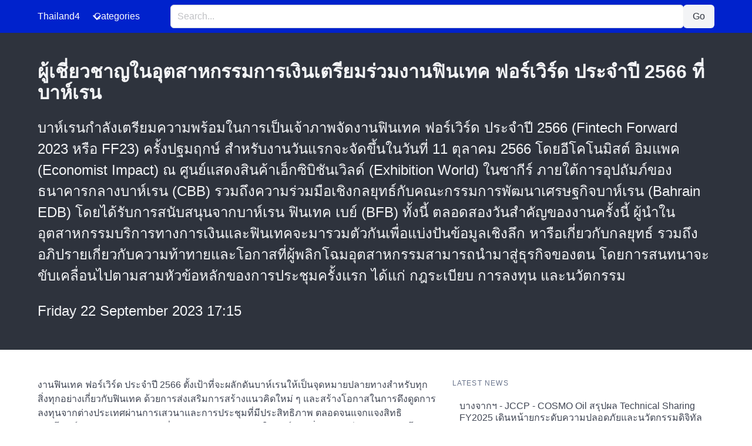

--- FILE ---
content_type: text/html; charset=UTF-8
request_url: https://www.thailand4.com/th/MHEu
body_size: 6891
content:
<!DOCTYPE html>
<html lang="en" data-theme="light">
<head>
    
<!-- Google tag (gtag.js) -->
<script async src="https://www.googletagmanager.com/gtag/js?id=G-H1XLR23Z4F"></script>
<script>
  window.dataLayer = window.dataLayer || [];
  function gtag(){dataLayer.push(arguments);}
  gtag('js', new Date());

  gtag('config', 'G-H1XLR23Z4F');
</script>

    <meta charset="utf-8">
    <meta name="viewport" content="width=device-width, initial-scale=1">
    <title>ผู้เชี่ยวชาญในอุตสาหกรรมการเงินเตรียมร่วมงานฟินเทค ฟอร์เวิร์ด ประจำปี 2566 ที่บาห์เรน -- Thailand4 News</title>
    <link rel="canonical" href="https://www.thailand4.com/th/1165775">
    <link rel="preload" href="https://cdn.jsdelivr.net/npm/bulma@1.0.4/css/bulma.min.css" as="style" onload="this.onload=null;this.rel='stylesheet'">
    <noscript>
        <link rel="stylesheet" href="https://cdn.jsdelivr.net/npm/bulma@1.0.4/css/bulma.min.css">
    </noscript>
    <style>
        :root {
            --bulma-primary-h: 230deg;
            --bulma-primary-l: 40%;
            --bulma-link-l: 70%;
            --bulma-info-h: 230deg;
            --bulma-info-l: 50%;
        }
        img.fit {object-fit: cover;object-position:25% 25%}
        .is-reversed {flex-direction: row-reverse;}
        .tagged {border-bottom: 2px solid #99f; color: #eee }
    </style>
        <meta name="description" content="&lt;p&gt;บาห์เรนกำลังเตรียมความพร้อมในการเป็นเจ้าภาพจัดงานฟินเทค ฟอร์เวิร์ด ประจำปี 2566 (Fintech Forward 2023&amp;nbsp;หรือ FF23) ครั้งปฐมฤกษ์ สำหรับงานวันแรกจะจัดขึ้นในวันที่ 11&amp;nbsp;ตุลาคม 2566 โดยอีโคโนมิสต์ อิมแพค (Economist Impact) ณ ศูนย์แสดงสินค้าเอ็กซิบิชันเวิลด์ (Exhibition World) ในซากีร์ ภายใต้การอุปถัมภ์ของธนาคารกลางบาห์เรน (CBB)&amp;nbsp;รวมถึงความร่วมมือเชิงกลยุทธ์กับคณะกรรมการพัฒนาเศรษฐกิจบาห์เรน (Bahrain EDB) โดยได้รับการสนับสนุนจากบาห์เรน ฟินเทค เบย์ (BFB) ทั้งนี้ ตลอดสองวันสำคัญของงานครั้งนี้ ผู้นำในอุตสาหกรรมบริการทางการเงินและฟินเทคจะมารวมตัวกันเพื่อแบ่งปันข้อมูลเชิงลึก หารือเกี่ยวกับกลยุทธ์ รวมถึงอภิปรายเกี่ยวกับความท้าทายและโอกาสที่ผู้พลิกโฉมอุตสาหกรรมสามารถนำมาสู่ธุรกิจของตน โดยการสนทนาจะขับเคลื่อนไปตามสามหัวข้อหลักของการประชุมครั้งแรก ได้แก่ กฎระเบียบ การลงทุน และนวัตกรรม">
    </head>
<body>

<!-- Navbar -->
<nav class="navbar is-primary" role="navigation" aria-label="main navigation">
    <div class="container">
        <div class="navbar-brand">
            <a class="navbar-item has-text-white" href="https://www.thailand4.com">
                Thailand4
            </a>
            <a role="button" class="navbar-burger" aria-label="menu" aria-expanded="false" data-target="navbarMenu">
                <span aria-hidden="true"></span>
                <span aria-hidden="true"></span>
                <span aria-hidden="true"></span>
            </a>
        </div>
        <div id="navbarMenu" class="navbar-menu">
            <div class="navbar-start">
                <!-- dropdown menu -->
                <div class="navbar-item has-dropdown is-hoverable">
                    <p class="navbar-link has-text-white">
                        Categories
                    </p>
                    <div class="navbar-dropdown">
                                                                                                                                    <a class="navbar-item" href="https://www.thailand4.com/en_business">Business</a>
                                                                                                            <a class="navbar-item" href="https://www.thailand4.com/en_finance">Finance</a>
                                                                                                            <a class="navbar-item" href="https://www.thailand4.com/en_automotive">EV, Cars</a>
                                                                                                            <a class="navbar-item" href="https://www.thailand4.com/en_technology">Technology</a>
                                                                                                            <a class="navbar-item" href="https://www.thailand4.com/en_entertainment">Entertainment</a>
                                                                                                            <a class="navbar-item" href="https://www.thailand4.com/en_medical">Healthcare</a>
                                                                                                            <a class="navbar-item" href="https://www.thailand4.com/en_education">Education</a>
                                                                                                            <a class="navbar-item" href="https://www.thailand4.com/en_properties">Properties</a>
                                                                                                            <a class="navbar-item" href="https://www.thailand4.com/en_travel">Travel</a>
                                                                                                            <a class="navbar-item" href="https://www.thailand4.com/en_lifestyle">Lifestyle</a>
                                                                                                            <a class="navbar-item" href="https://www.thailand4.com/en_general">General</a>
                                                                        </div>
                </div>
            </div>
            <!-- Search Input and Button -->
            <div class="navbar-item navbar-center is-flex-grow-1">
                <form action="/" method="GET" class="is-flex-grow-1">
                    <div class="field has-addons is-flex">
                        <div class="control is-flex-grow-1">
                            <input class="input is-fullwidth" type="text" name="q" placeholder="Search..." value="">
                        </div>
                        <div class="control">
                            <button class="button is-light" type="submit">Go</button>
                        </div>
                    </div>
                </form>
            </div>
        </div>
    </div>
</nav>

<!-- JavaScript for Mobile Hamburger Toggle -->
<script>
    document.addEventListener('DOMContentLoaded', () => {
        // Get all "navbar-burger" elements
        const navbarBurgers = Array.prototype.slice.call(document.querySelectorAll('.navbar-burger'), 0);

        // Check if there are any navbar burgers
        if (navbarBurgers.length > 0) {
            // Add a click event on each of them
            navbarBurgers.forEach(el => {
                el.addEventListener('click', () => {
                    // Get the target from the "data-target" attribute
                    const target = el.dataset.target;
                    const $target = document.getElementById(target);

                    // Toggle the "is-active" class on both the "navbar-burger" and the "navbar-menu"
                    el.classList.toggle('is-active');
                    $target.classList.toggle('is-active');
                });
            });
        }
    });
</script>

    <style>
    img.fit { object-fit: cover; }
</style>
<div class="hero is-dark">
    <div class="hero-body">
        <div class="container">
            <h1 class="title">
                ผู้เชี่ยวชาญในอุตสาหกรรมการเงินเตรียมร่วมงานฟินเทค ฟอร์เวิร์ด ประจำปี 2566 ที่บาห์เรน
            </h1>
            <div class="content is-large">
                <p>บาห์เรนกำลังเตรียมความพร้อมในการเป็นเจ้าภาพจัดงานฟินเทค ฟอร์เวิร์ด ประจำปี 2566 (Fintech Forward 2023&nbsp;หรือ FF23) ครั้งปฐมฤกษ์ สำหรับงานวันแรกจะจัดขึ้นในวันที่ 11&nbsp;ตุลาคม 2566 โดยอีโคโนมิสต์ อิมแพค (Economist Impact) ณ ศูนย์แสดงสินค้าเอ็กซิบิชันเวิลด์ (Exhibition World) ในซากีร์ ภายใต้การอุปถัมภ์ของธนาคารกลางบาห์เรน (CBB)&nbsp;รวมถึงความร่วมมือเชิงกลยุทธ์กับคณะกรรมการพัฒนาเศรษฐกิจบาห์เรน (Bahrain EDB) โดยได้รับการสนับสนุนจากบาห์เรน ฟินเทค เบย์ (BFB) ทั้งนี้ ตลอดสองวันสำคัญของงานครั้งนี้ ผู้นำในอุตสาหกรรมบริการทางการเงินและฟินเทคจะมารวมตัวกันเพื่อแบ่งปันข้อมูลเชิงลึก หารือเกี่ยวกับกลยุทธ์ รวมถึงอภิปรายเกี่ยวกับความท้าทายและโอกาสที่ผู้พลิกโฉมอุตสาหกรรมสามารถนำมาสู่ธุรกิจของตน โดยการสนทนาจะขับเคลื่อนไปตามสามหัวข้อหลักของการประชุมครั้งแรก ได้แก่ กฎระเบียบ การลงทุน และนวัตกรรม
                <div class="date">
                    Friday 22 September 2023 17:15
                </div>
            </div>
        </div>
    </div>
</div>

<section class="section">
    <div class="container">
        <div class="columns">
            <div class="column is-three-fifths">
                                <div class="content">
                    <p>งานฟินเทค ฟอร์เวิร์ด ประจำปี 2566 ตั้งเป้าที่จะผลักดันบาห์เรนให้เป็นจุดหมายปลายทางสำหรับทุกสิ่งทุกอย่างเกี่ยวกับฟินเทค ด้วยการส่งเสริมการสร้างแนวคิดใหม่ ๆ และสร้างโอกาสในการดึงดูดการลงทุนจากต่างประเทศผ่านการเสวนาและการประชุมที่มีประสิทธิภาพ ตลอดจนแจกแจงสิทธิประโยชน์สำหรับบริษัทต่างชาติที่กำลังพิจารณาทำธุรกิจในบาห์เรน ซึ่งปัจจุบันมีอัตราการเติบโตทางเศรษฐกิจที่น่าประทับใจและอัตราเงินเฟ้อต่ำ นอกจากนี้ ผู้ประกอบธุรกิจในบาห์เรนจะได้รับข้อมูลเชิงลึกจากบุคลากรสัญชาติบาห์เรนที่มีทักษะสูงและพูดได้สองภาษา รวมถึงผู้มีความสามารถจากนานาชาติที่มาพร้อมมุมมองระดับโลก ซึ่งจะนำไปสู่ผลกำไรที่เพิ่มขึ้นและการเติบโตที่ยั่งยืน</p><p>อีโคโนมิสต์ อิมแพค มีประวัติการดำเนินงานยาวนาน 75&nbsp;ปี ครอบคลุม 205&nbsp;ประเทศ ด้วยความเชี่ยวชาญระดับแนวหน้าของตลาดในการวิเคราะห์ข้อมูลเพื่อนำผลจากการอภิปรายเชิงวิพากษ์มาประยุกต์ใช้อย่างเป็นรูปธรรม โดยอีโคโนมิสต์ อิมแพค จะเชื้อเชิญผู้บริหารที่ทรงอิทธิพล ผู้นำทางความคิด และผู้นำทางธุรกิจระดับโลก มารวมตัวกันบนเวทีเพื่อหารือเกี่ยวกับประเด็นทางธุรกิจระดับโลก และจัดการกับปัญหาเร่งด่วนที่สุดในภาคการเงินในปัจจุบัน</p><p>จนถึงตอนนี้มีผู้ยืนยันว่าจะเข้าร่วมการประชุมวันแรกมากกว่า 250&nbsp;รายแล้ว โดยวันแรกจะประเดิมด้วยการพบปะพูดคุยระดับสูงรวมเวลา 2&nbsp;ชั่วโมง โดยอีโคโนมิสต์ อิมแพค ได้เชิญผู้เชี่ยวชาญชั้นนำ 15&nbsp;ท่านจากทั่วโลก รวมถึงเอเชีย ยุโรป และอเมริกาเหนือ ประกอบด้วยที่ปรึกษาด้านฟินเทคและบริการทางการเงินจากบริษัทชั้นนำอย่าง ออนิกซ์ (Onyx) โดย เจพี มอร์แกน (J.P. Morgan), โวลต์ (Volt), เอ็มไอที (MIT) และวีซ่า (Visa) ตามมาด้วยการอภิปรายแบบคณะในช่วงกลางวันในหัวข้อ "การลงทุนในบุคลากรมากความสามารถ บ่มเพาะผู้ให้บริการทางการเงินที่พร้อมสำหรับอนาคต" ซึ่งจะแสดงให้เห็นว่าอุตสาหกรรมบริการทางการเงินทั่วโลกจำเป็นต้องปรับตัวเพื่อรับมือกับความต้องการบุคลากรที่มีทักษะ ท่ามกลางความก้าวหน้าทางเทคโนโลยีและความไม่แน่นอนของตลาดแรงงาน</p><p>คุณโจชัว โรเบิร์ตส์ (Joshua Roberts) ผู้สื่อข่าวตลาดทุนของ ดิ อีโคโนมิสต์ (The Economist) กล่าวว่า "แม้ว่าเทคโนโลยีใหม่ ๆ จะเข้ามาพลิกโฉมอุตสาหกรรมบริการทางการเงิน แต่หัวใจสำคัญที่แท้จริงยังคงเป็นบุคลากร และจะเป็นเช่นนั้นตลอดไป การแข่งขันกันเพื่อดึงดูดและฝึกฝนบุคลากรที่ฉลาด มีความสามารถ และมีทักษะที่จำเป็นในการขับเคลื่อนนวัตกรรมฟินเทค จะเป็นตัวกำหนดว่าบริษัทใดจะประสบความสำเร็จมากที่สุดจากนวัตกรรมดังกล่าว ผมจะรอฟังการนำเสนอความสำเร็จของเราในการแข่งขันนี้"</p><p>การประชุมหัวข้ออื่น ๆ ที่จัดโดยอีโคโนมิสต์ อิมแพค จะกล่าวถึงอนาคตของการเงินและบทบาทที่พัฒนามากขึ้นของบรรดาธนาคารกลาง รวมถึงศักยภาพของซูเปอร์แอปและแพลตฟอร์มชำระเงินด่วนที่กำลังครองตลาดเอเชีย ในการเข้ามาแทนที่ระบบเดิม ๆ นอกจากนั้นยังมีการอภิปรายเพื่อสำรวจภูมิทัศน์ทั่วภูมิภาคตะวันออกกลาง โดยมุ่งเน้นไปที่โอกาสและความท้าทายของบริษัทที่ลงทุนในต่างประเทศ</p><p>สำหรับวันที่ 12&nbsp;ตุลาคม ซึ่งเป็นวันที่สองของาน จะยังคงมีการสนทนาเรื่องฟินเทคและนวัตกรรม พร้อมด้วยการอภิปรายที่น่าสนใจในหัวข้อที่หลากหลาย</p><p>งานนี้เตรียมต้อนรับเหล่าผู้บุกเบิกอุตสาหกรรมในวันที่สอง โดยคุณเปาโล กูเลา (Paulo Goulao) หุ้นส่วนของบริง (Bring) และคุณทาริก ซานัด (Tariq Sanad) ประธานเจ้าหน้าที่ฝ่ายการเงินของทาราบุต เกตเวย์ (Tarabut Gateway) จะมาร่วมสำรวจศักยภาพในการสร้างความเปลี่ยนแปลงของระบบธนาคารแบบเปิดและการเงินแบบฝังตัว โดยเฉพาะอย่างยิ่งในการเข้าถึงบริการทางการเงิน โดยมีคุณดาเนีย อัล โชวาคห์ (Dania Al Showaikh) ผู้ร่วมก่อตั้งดาลีล (Daleel) เป็นผู้ดำเนินรายการ นอกจากนี้ คุณยานาล จัลลาด (Yanal Jallad) กรรมการผู้จัดการของสถาบัน รีบูต โคดดิง (Reboot Coding Institute) และคุณบรูโน มาร์ตินส์ (Bruno Martins) หุ้นส่วนรองของธุรกิจที่ปรึกษาด้านเทคโนโลยีของเคพีเอ็มจี (KPMG)&nbsp;จะมาร่วมแบ่งปันกลยุทธ์ในการบ่มเพาะผู้มีความสามารถด้านเทคโนโลยีในหัวข้อ "การพัฒนาผู้มีความสามารถด้านเทคโนโลยีรุ่นต่อไป"</p><p>คุณอาเหม็ด ฟูอัด ราดี (Ahmed Fouad Radhi) ผู้จัดการทั่วไปของเอสเอ็นไอซี อินชัวรันส์ (SNIC Insurance) และคุณเฟรเดอริก บิสเบิร์ก (Frederik Bisbjerg) ตัวแทนของบียอน ดิจิทัล (Beyon Digital) จะเจาะลึกเรื่องการใช้ประโยชน์จากเทคโนโลยีและข้อเสนอแนะของลูกค้า เพื่อกำหนดนิยามใหม่และยกระดับประสบการณ์โดยรวมของผู้ถือกรมธรรม์ โดยข้อมูลเชิงลึกจากทั้งสองท่านจะให้มุมมองที่มีคุณค่าแก่ผู้เข้าร่วมการประชุมที่ต้องการทำความเข้าใจกระบวนทัศน์ที่กำลังพัฒนาของการประกันที่ยึดลูกค้าเป็นศูนย์กลาง</p><p>สามารถดูข้อมูลเพิ่มเติมเกี่ยวกับกิจกรรมและการประชุมในงานฟินเทค ฟอร์เวิร์ด ประจำปี 2566 หรือลงทะเบียนเข้าร่วมงานได้ที่&nbsp;www.fintechforward.bh&nbsp;</p><p>โลโก้ -&nbsp;https://mma.prnewswire.com/media/2217877/Fintech_Forward_Logo.jpg&nbsp;</p>
                                    </div>
            </div>
            <div class="column">
                <aside class="menu">
                                        <p class="menu-label">Latest News</p>
                    <ul class="menu-list">
                                                    <li>
                                <a href="https://www.thailand4.com/th/1614395">บางจากฯ - JCCP - COSMO Oil สรุปผล Technical Sharing FY2025 เดินหน้ายกระดับความปลอดภัยและนวัตกรรมดิจิทัลโรงกลั่น <span class="has-text-grey">23 Jan 26</span></a>

                            </li>
                                                    <li>
                                <a href="https://www.thailand4.com/th/1614394">gettgo เปิดเกมต้นปี 2569 ชูประกันรถยนต์ระยะสั้น 90 วัน เจาะกลุ่มผู้ใช้รถแบบวางแผนล่วงหน้า <span class="has-text-grey">23 Jan 26</span></a>

                            </li>
                                                    <li>
                                <a href="https://www.thailand4.com/th/1614393">ครั้งแรกของประเทศ! สวนสุนันทา จับมือ &quot;โทระ เอ็นเนอร์จี้&quot; เปิดสวัสดิการจักรยานยนต์ไฟฟ้าให้บุคลากรและนักศึกษา ลดภาระ ดูแลยาวตลอดสัญญา <span class="has-text-grey">23 Jan 26</span></a>

                            </li>
                                                    <li>
                                <a href="https://www.thailand4.com/th/1614392">RBF เปิดโรงงานอยุธยา โชว์ศักยภาพการผลิต ปักธงรายได้ปี 69 เติบโต Double Digit รับดีมานด์ตลาดอินเดียพุ่ง <span class="has-text-grey">23 Jan 26</span></a>

                            </li>
                                                    <li>
                                <a href="https://www.thailand4.com/th/1614391">&quot;เบตเตอร์ กรุ๊ป&quot; ผนึก 5 พลังยักษ์ใหญ่! ประกาศศักดาผู้นำเบอร์ 1 จัดการกากอุตสาหกรรมครบวงจร ยกทัพนวัตกรรม &#039;One Stop Service&#039; สู่ &#039;Asia EnwastExpo 2026&#039; ปักธงนำไทยสู่ยุคเศรษฐกิจสีเขียวเต็มรูปแบบ <span class="has-text-grey">23 Jan 26</span></a>

                            </li>
                                                    <li>
                                <a href="https://www.thailand4.com/th/1614390">EtonHouse เปิดตัวโรงเรียนนานาชาติมิดเดิลตัน กรุงเทพฯ นำรูปแบบการศึกษาสามภาษาที่พร้อมสำหรับอนาคตสู่ประเทศไทย <span class="has-text-grey">23 Jan 26</span></a>

                            </li>
                                                    <li>
                                <a href="https://www.thailand4.com/th/1614389">กรมทรัพย์สินทางปัญญา ระดมไอเดียภาครัฐ-เอกชน-ภาคการเงิน เดินหน้าคิกอ๊อฟ Pilot Project IP Finance Thailand ดันทรัพย์สินทางปัญญาเป็นทุนทำได้จริง <span class="has-text-grey">23 Jan 26</span></a>

                            </li>
                                                    <li>
                                <a href="https://www.thailand4.com/th/1614387">เซ็นทรัล ปิ่นเกล้า ทรานส์ฟอร์มครั้งใหญ่ในรอบ 3 ทศวรรษ ด้วยบทบาทผู้นำการนิยามย่านใหม่ ขึ้นแท่น Top Destination กรุงเทพฯ ฝั่งตะวันตก รับกำลังซื้อคุณภาพสูง <span class="has-text-grey">23 Jan 26</span></a>

                            </li>
                                                    <li>
                                <a href="https://www.thailand4.com/th/1614386">พบกับ &quot;คลองถม พาราไดซ์&quot; แหล่งช้อปสุดชิค ราคาดีมีทุกอย่าง พร้อมเปิดบริการแล้ววันนี้ @พาราไดซ์ พาร์ค <span class="has-text-grey">23 Jan 26</span></a>

                            </li>
                                                    <li>
                                <a href="https://www.thailand4.com/th/1614385">เบเยอร์ Kick-off โครงการ CSR &quot;Dream Stadium : Paint your Dream Space by Beger&quot; ส่งต่อพื้นที่สร้างแรงบันดาลใจให้ชุมชน แต่งแต้มสีสันผ่านลานกีฬาอารีย์สัมพันธ์ <span class="has-text-grey">23 Jan 26</span></a>

                            </li>
                                            </ul>
                                </aside>
            </div>
        </div>
    </div>
</section>

<footer class="footer">
    <div class="container has-text-centered">
    &copy; 2026 Thailand4 News. All rights reserved.
    (24.0ms)
    </div>
</footer>


<script defer src="https://static.cloudflareinsights.com/beacon.min.js/vcd15cbe7772f49c399c6a5babf22c1241717689176015" integrity="sha512-ZpsOmlRQV6y907TI0dKBHq9Md29nnaEIPlkf84rnaERnq6zvWvPUqr2ft8M1aS28oN72PdrCzSjY4U6VaAw1EQ==" data-cf-beacon='{"version":"2024.11.0","token":"b5067213c9cc49d59e7245395b38854b","r":1,"server_timing":{"name":{"cfCacheStatus":true,"cfEdge":true,"cfExtPri":true,"cfL4":true,"cfOrigin":true,"cfSpeedBrain":true},"location_startswith":null}}' crossorigin="anonymous"></script>
</body>
</html>
